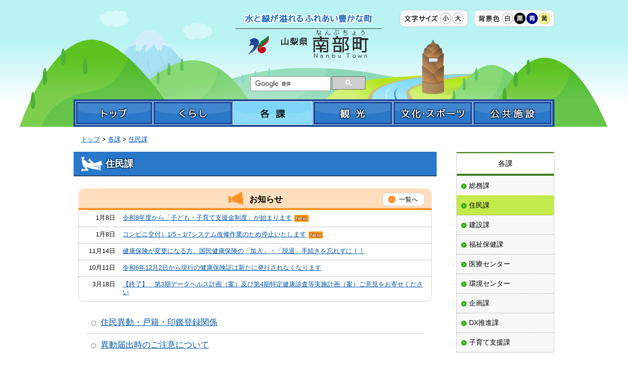

--- FILE ---
content_type: text/html
request_url: https://www.town.nanbu.yamanashi.jp/kakuka/juumin/index.html
body_size: 18932
content:
<?xml version="1.0" encoding="UTF-8"?>
<!DOCTYPE html PUBLIC "-//W3C//DTD XHTML 1.0 Transitional//EN" "http://www.w3.org/TR/xhtml1/DTD/xhtml1-transitional.dtd">
<html xmlns="http://www.w3.org/1999/xhtml" xml:lang="ja" lang="ja">
<head>
<meta http-equiv="Content-Type" content="text/html; charset=UTF-8" />
<meta http-equiv="Content-Style-Type" content="text/css" />
<meta http-equiv="Content-Script-Type" content="text/javascript" />
<title>住民課｜各課｜山梨県南部町ホームページ</title>
<meta name="description" content="～水と緑が溢れるふれあい豊かな町～　山梨県南部町の公式ホームページです。" />
<meta name="keywords" content="南部町、南部、なんぶ、山梨、お茶、たけのこ、火祭り、渓流、道の駅、あじさい" />
<meta name="copyright" content="南部町役場" />
<meta name="author" content="山梨県南部町役場" />
<link rel="stylesheet" type="text/css" href="/css/block.css" media="screen" />
<link rel="stylesheet" type="text/css" href="/css/base.css" media="screen" />
<link rel="stylesheet" type="text/css" href="/css/content.css" media="screen" />
<!-- WCVPASTE!html!../../parts-head.html --><link rel="stylesheet" type="text/css" href="/css/bg_w.css" media="screen" id="bgcolor" />
<link rel="stylesheet" type="text/css" href="/css/print.css" media="print" />
<link rel="alternate stylesheet" type="text/css" href="/css/bg_bk.css" title="背景色－黒" media="screen" />
<link rel="alternate stylesheet" type="text/css" href="/css/bg_bl.css" title="背景色－青" media="screen" />
<link rel="alternate stylesheet" type="text/css" href="/css/bg_yl.css" title="背景色－黄色" media="screen" />
<link rel="shortcut icon" href="/images/base/favicon.ico" />
<script type="text/javascript" src="/js/jquery.js"></script>
<script type="text/javascript" src="/js/jquery.cookie.js"></script>
<script type="text/javascript" src="/js/base.js"></script>
<meta name="viewport" content="width=device-width, user-scalable=yes" />
<meta name="format-detection" content="telephone=no" />
<!-- Google tag (gtag.js) -->
<script async src="https://www.googletagmanager.com/gtag/js?id=G-CKVGT50FX5"></script>
<script>
  window.dataLayer = window.dataLayer || [];
  function gtag(){dataLayer.push(arguments);}
  gtag('js', new Date());

  gtag('config', 'G-CKVGT50FX5');
</script><!-- /WCVPASTE -->
<script type="text/javascript" src="../js/category.js"></script>
</head>
<body>
<!-- WCVPASTE!html!../../parts-header.html --><!-- ヘッダーここから -->
<!--<msearch>-->
<script type="text/javascript" src="/js/smartphone.js"></script>
<script type="text/javascript" src="/js/spconfig.js"></script>
<div id="header">
<div id="header-inner">
<div id="header-belt">
<p id="header-skipnavi"><a href="#content">本文へ移動</a></p>
<noscript><p id="header-noscript">文字サイズ・背景色の変更、サイト内検索が利用できます。Javascriptを有効にしてください。</p></noscript>
<h1 id="header-logo"><!-- WCVIMAGE!limit318 --><a href="../../top.html"><img src="../../images/header/header-logo202008_0.png" alt="水と緑が溢れるふれあい豊かな町　山梨県南部町(なんぶちょう)" width="318" height="100" /></a></h1>
<dl id="header-bgcolor">
<dt><img src="../../images/base/header-bgcolor_title.gif" alt="背景色" width="43" height="23" /></dt>
<dd id="bg_wh"><img src="../../images/base/header-bgcolor_wh.gif" alt="白" width="23" height="23" title="背景色を白に変更する" /></dd>
<dd id="bg_bk"><img src="../../images/base/header-bgcolor_bk.gif" alt="黒" width="23" height="23" title="背景色を黒に変更する" /></dd>
<dd id="bg_bl"><img src="../../images/base/header-bgcolor_bl.gif" alt="青" width="23" height="23" title="背景色を青に変更する" /></dd>
<dd id="bg_yl"><img src="../../images/base/header-bgcolor_yl.gif" alt="黄" width="23" height="23" title="背景色を黄色に変更する" /></dd>
</dl>
<dl id="header-fontsize">
<dt><img src="../../images/base/header-fontsize_title.gif" alt="文字サイズ" width="68" height="23" /></dt>
<dd><img src="../../images/base/header-fontsize_small.gif" alt="小さく" width="23" height="23" title="文字サイズを小さくする" /></dd>
<dd><img src="../../images/base/header-fontsize_large.gif" alt="大さく" width="23" height="23" title="文字サイズを大きくする" /></dd>
</dl>
<div id="header-search">
<script>
  (function() {
    var cx = '012415744124528689175:-vf69zcej94';
    var gcse = document.createElement('script');
    gcse.type = 'text/javascript';
    gcse.async = true;
    gcse.src = 'https://cse.google.com/cse.js?cx=' + cx;
    var s = document.getElementsByTagName('script')[0];
    s.parentNode.insertBefore(gcse, s);
  })();
</script>
<gcse:searchbox-only></gcse:searchbox-only>
</div>
</div>
<ul id="globalnavi">
<li id="globalnavi-top"><!-- WCVIMAGE!limit158 --><a href="../../index.html"><img src="../../images/gmenu/globalnavi-top.png" alt="行政トップ" width="158" height="50" /></a></li>
<li id="globalnavi-kurashi"><!-- WCVIMAGE!limit163 --><a href="../../kurashi/index.html"><img src="../../images/gmenu/globalnavi-kurashi.png" alt="くらし" width="163" height="50" /></a></li>
<li id="globalnavi-kakuka"><!-- WCVIMAGE!limit163 --><a href="../index.html"><img src="../../images/gmenu/globalnavi-kakuka.png" alt="各課" width="163" height="50" /></a></li>
<li id="globalnavi-kankou"><!-- WCVIMAGE!limit164 --><a href="../../kankou/index.html"><img src="../../images/gmenu/globalnavi-kankou.png" alt="観光" width="163" height="50" /></a></li>
<li id="globalnavi-bunka"><!-- WCVIMAGE!limit163 --><a href="../../bunka_sports/index.html"><img src="../../images/gmenu/globalnavi-bunka.png" alt="文化・スポーツ" width="163" height="50" /></a></li>
<li id="globalnavi-shisetsu"><!-- WCVIMAGE!limit163 --><a href="../../shisetsu/index.html"><img src="../../images/gmenu/globalnavi-shisetsu.png" alt="公共施設" width="163" height="50" /></a></li>
</ul>
</div>
</div>

<!-- スマートフォン用ここから -->
<p id="sp_menu_btn"><a href="javascript:void(0);">MENU</a></p>
<div id="sp_navi_wrap">
<p id="top_close"><a class="close" href="javascript:void(0);">閉じる</a></p>
<div id="sp_navi">
<ul>
<!-- WCVTABLE!rows/list.rows -->
<!-- WCVROW!リスト!0001 -->
<li><!-- WCVTEXT --><a href="../../top.html">トップ</a><!-- /WCVTEXT --></li>
<!-- /WCVROW -->
<!-- WCVROW!リスト!0002 -->
<li><!-- WCVTEXT --><a href="../../index.html">行政</a><!-- /WCVTEXT --></li>
<!-- /WCVROW -->
<!-- WCVROW!リスト!0003 -->
<li><!-- WCVTEXT --><a href="../../kurashi/index.html">くらし</a><!-- /WCVTEXT --></li>
<!-- /WCVROW -->
<!-- WCVROW!リスト!0004 -->
<li><!-- WCVTEXT --><a href="../index.html">各課</a><!-- /WCVTEXT --></li>
<!-- /WCVROW -->

<!-- WCVROW!リスト!0006 -->
<li><!-- WCVTEXT --><a href="../../bunka_sports/index.html">文化・スポーツ</a><!-- /WCVTEXT --></li>
<!-- /WCVROW -->
<!-- WCVROW!リスト!0007 -->
<li><!-- WCVTEXT --><a href="../../shisetsu/index.html">公共施設</a><!-- /WCVTEXT --></li>
<!-- /WCVROW -->
<!-- WCVROW!リスト!0005 -->
<li><!-- WCVTEXT --><a href="../../kankou/index.html">観光</a><!-- /WCVTEXT --></li>
<!-- /WCVROW --><!-- /WCVTABLE -->
</ul>

<ul id="sp_navi_sub">
<!-- WCVTABLE!rows/list.rows -->
<!-- WCVROW!リスト!0008 -->
<li><!-- WCVTEXT --><a href="../../website/access.html">南部町へのアクセス</a><!-- /WCVTEXT --></li>
<!-- /WCVROW -->
<!-- WCVROW!リスト!0009 -->
<li><!-- WCVTEXT --><a href="../../contact/index.html">お問い合わせ</a><!-- /WCVTEXT --></li>
<!-- /WCVROW -->
<!-- /WCVTABLE --></ul>

<p id="bottom_close"><a class="close" href="javascript:void(0);">閉じる</a></p>
</div>
</div>
<!-- /スマートフォン用ここまで -->

<!--</msearch>-->
<!-- ヘッダーここまで --><!-- /WCVPASTE -->

<hr class="hide" />

<!-- コンテンツここから -->
<div id="container">
<p id="crumb"><!--<msearch>--><!-- WCVCRUMBS!&gt;!pc --><a href="../../index.html">トップ</a> &gt; <a href="../">各課</a> &gt; <a href="./">住民課</a><!-- /WCVCRUMBS --><!--</msearch>--></p>
<div id="content">
<h1><!-- WCVTITLE -->住民課<!-- /WCVTITLE --></h1>

<div class="oshirasearea">
<h2><!-- WCVTEXT -->お知らせ<!-- /WCVTEXT --></h2>
<p class="oshirasearea-list"><a href="news/index.html" title="お知らせの一覧へ">一覧へ</a></p>
<dl>
<!-- WCVLINK!news-under-kakuka!Day0Row5!../../rows/index.rows#news-under -->
<!-- WCVNUM!kakuka/juumin/news/2026-0107-1754-1.html!1767828935 -->
<dt>1月8日</dt>
<dd><a href="news/2026-0107-1754-1.html">令和8年度から「子ども・子育て支援金制度」が始まります</a><img src="../../images/base/new.gif" alt="NEW" /></dd>

<!-- /WCVNUM -->
<!-- WCVNUM!kakuka/juumin/news/2025-1121-0934-1.html!1767798001 -->
<dt>1月8日</dt>
<dd><a href="news/2025-1121-0934-1.html">コンビニ交付）1/5～1/7システム改修作業のため停止いたします</a><img src="../../images/base/new.gif" alt="NEW" /></dd>

<!-- /WCVNUM -->
<!-- WCVNUM!kakuka/juumin/news/2024-1114-1050-1.html!1731550080 -->
<dt>11月14日</dt>
<dd><a href="news/2024-1114-1050-1.html">健康保険が変更になる方、国民健康保険の「加入」・「脱退」手続きを忘れずに！！</a></dd>

<!-- /WCVNUM -->
<!-- WCVNUM!kakuka/juumin/news/2024-1011-1454-1.html!1728626580 -->
<dt>10月11日</dt>
<dd><a href="news/2024-1011-1454-1.html">令和6年1­2月2日か­ら現行の健康保険証は新たに発行されなくなります</a></dd>

<!-- /WCVNUM -->
<!-- WCVNUM!kakuka/juumin/news/2024-0308-1731-1.html!1710687600 -->
<dt>3月18日</dt>
<dd><a href="news/2024-0308-1731-1.html">【終了】　第3期データヘルス計画（案）及び第4期特定健康診査等実施計画（案）ご意見をお寄せください</a></dd>

<!-- /WCVNUM -->
<!-- /WCVLINK -->
</dl>
</div>

<!-- WCVTABLE!../../rows/import.rows -->
<!-- WCVROW!編集!0010 -->
<!-- wcvx_area_editor!0 --><ul class="indexlist">
	<li><a href="todokede.html">住民異動・戸籍・印鑑登録関係</a></li>
	<li><a href="idoutodokede.html">異動届出時のご注意について</a></li>
	<li><a href="juuki-henkou.html">外国人住民に係る住民基本台帳制度等について(平成24年7月9日から)</a></li>
	<li><a href="koseki-koikikofu.html">戸籍謄本等&shy;の広域交付&shy;について</a></li>
	<li><a href="MyNumber-SyoumeiKoushin.html">マイナンバーカードについて</a><br />
	・<a href="mynumber_kyuseiheiki.html">マイナンバーカード等の旧姓(旧氏)併記について</a></li>
	<li><a href="kokuminnenkin.html">国民年金</a><br />
	・<a href="nenkin-tetsuduki.html">こんな時には届出が必要です(国民年金)</a><br />
	・<a href="nenkinkanyuu.html">国民年金への加入が必要な方</a><br />
	・<a href="hokenryou-osamekata.html">国民年金「保険料」の納め方</a><br />
	・<a href="hokenryou-menjo.html">国民年金「保険料」の免除制度</a><br />
	・<a href="nenkin-seikyuu.html">年金請求手続きについて(国民年金)</a><br />
	・<a href="roureikisonenkin.html">老齢基礎年金(国民年金)</a><br />
	・<a href="kuriagekurisage.html">繰り上げ支給と繰り下げ支給(国民年金)</a></li>
	<li><a href="nenkin.html">障害基礎年金・遺族基礎年金</a></li>
	<li><a href="../../kurashi/kokuminkenkouhoken/index.html">国民健康保険</a></li>
	<li><a href="hoken-nenkin.html">国民健康保険、国民年金の手続きについて</a></li>
	<li><a href="../../kurashi/kokuminkenkouhoken/koukikoureisyairyou/index.html">後期高齢者医療制度</a></li>
	<li><a href="iwaikin.html">結婚祝金・出産祝金・100歳祝金</a></li>
	<li><a href="passport.html">パスポートのダウンロード申請書による申請案内</a></li>
</ul>
<!-- /wcvx_area_editor -->
<!-- /WCVROW -->
<!-- /WCVTABLE -->

</div>

<hr class="hide" />

<!-- WCVPASTE!html!../parts-sidenavi.html --><!-- サイドナビここから -->
<!--<msearch>-->
<div id="side">
<div id="sidenavi-wrap">
<ul id="sidenavi">
<!-- WCVPARAM!stay_class!stay -->
<!-- WCVTABLE!../rows/side/sidenavi.rows -->
<!-- WCVROW!サイドナビ(2階層目)!14648625720 -->
<li><!-- WCVTEXT --><a  href="../index.html">各課</a><!-- /WCVTEXT -->
<ul>
<!-- WCVTABLE!../rows/side/sidenavi-list1.rows -->
<!-- WCVROW!サイドナビ(2階層目追加)!14648626090 -->
<li><!-- WCVTEXT --><a href="../soumu/index.html" >総務課</a><!-- /WCVTEXT --></li>
<!-- /WCVROW -->
<!-- WCVROW!サイドナビ(2階層目追加)!14648626091 -->
<li><!-- WCVTEXT --><a href="index.html" class="stay">住民課</a><!-- /WCVTEXT --></li>
<!-- /WCVROW -->
<!-- WCVROW!サイドナビ(2階層目追加)!14648626092 -->
<li><!-- WCVTEXT --><a href="../kensetsu/index.html" >建設課</a><!-- /WCVTEXT --></li>
<!-- /WCVROW -->
<!-- WCVROW!サイドナビ(2階層目追加)!14648626093 -->
<li><!-- WCVTEXT --><a href="../fukushihoken/index.html" >福祉保健課</a><!-- /WCVTEXT --></li>
<!-- /WCVROW -->
<!-- WCVROW!サイドナビ(2階層目追加)!14648626094 -->
<li><!-- WCVTEXT --><a href="../iryoucenter/index.html" >医療センター</a><!-- /WCVTEXT --></li>
<!-- /WCVROW -->
<!-- WCVROW!サイドナビ(2階層目追加)!14648626095 -->
<li><!-- WCVTEXT --><a href="../kankyoucenter/index.html" >環境センター</a><!-- /WCVTEXT --></li>
<!-- /WCVROW -->
<!-- WCVROW!サイドナビ(2階層目追加)!14648626096 -->
<li><!-- WCVTEXT --><a href="../kikaku/index.html" >企画課</a><!-- /WCVTEXT --></li>
<!-- /WCVROW -->
<!-- WCVROW!サイドナビ(2階層目追加)!17117170470 -->
<li><!-- WCVTEXT --><a  href="../team-DX/index.html">DX推進課</a><!-- /WCVTEXT --></li>
<!-- /WCVROW -->
<!-- WCVROW!サイドナビ(2階層目追加)!0001 -->
<li><!-- WCVTEXT --><a href="../kosodateshien/index.html" >子育て支援課</a><!-- /WCVTEXT --></li>
<!-- /WCVROW -->
<!-- WCVROW!サイドナビ(2階層目追加)!0002 -->
<li><!-- WCVTEXT --><a href="../koutsuubousai/index.html" >交通防災課</a><!-- /WCVTEXT --></li>
<!-- /WCVROW -->
<!-- WCVROW!サイドナビ(2階層目追加)!0003 -->
<li><!-- WCVTEXT --><a href="../kyouiku/index.html" >学校教育課</a><!-- /WCVTEXT --></li>
<!-- /WCVROW -->
<!-- WCVROW!サイドナビ(2階層目追加)!14648626030 -->
<li><!-- WCVTEXT --><a href="../sangyoushinkou/index.html" >産業振興課</a><!-- /WCVTEXT --></li>
<!-- /WCVROW -->
<!-- WCVROW!サイドナビ(2階層目追加)!14648626031 -->
<li><!-- WCVTEXT --><a href="../suidou/index.html" >水道環境課</a><!-- /WCVTEXT --></li>
<!-- /WCVROW -->
<!-- WCVROW!サイドナビ(2階層目追加)!14648626032 -->
<li><!-- WCVTEXT --><a href="../syougai/index.html" >生涯学習課</a><!-- /WCVTEXT --></li>
<!-- /WCVROW -->
<!-- WCVROW!サイドナビ(2階層目追加)!14648626033 -->
<li><!-- WCVTEXT --><a href="../zaisei/index.html" >財政課</a><!-- /WCVTEXT --></li>
<!-- /WCVROW -->
<!-- WCVROW!サイドナビ(2階層目追加)!14648626034 -->
<li><!-- WCVTEXT --><a href="../zeimu/index.html" >税務課</a><!-- /WCVTEXT --></li>
<!-- /WCVROW -->
<!-- WCVROW!サイドナビ(2階層目追加)!14648626035 -->
<li><!-- WCVTEXT --><a href="../syakaihukushi/index.html" >社会福祉協議会</a><!-- /WCVTEXT --></li>
<!-- /WCVROW -->
<!-- WCVROW!サイドナビ(2階層目追加)!14648626036 -->
<li><!-- WCVTEXT --><a href="../senkyo/index.html" >選挙管理委員会</a><!-- /WCVTEXT --></li>
<!-- /WCVROW -->
<!-- WCVROW!サイドナビ(2階層目追加)!14648626037 -->
<li><!-- WCVTEXT --><a href="../gikai/index.html" >議会事務局</a><!-- /WCVTEXT --></li>
<!-- /WCVROW -->
<!-- WCVROW!サイドナビ(2階層目追加)!14648626038 -->
<li><!-- WCVTEXT --><a href="../suitou/index.html" >出納室</a><!-- /WCVTEXT --></li>
<!-- /WCVROW -->
<!-- WCVROW!サイドナビ(2階層目追加)!16578733370 -->
<li><!-- WCVTEXT --><a  href="../sportscenter_kakuka/index.html">スポーツセンター</a><!-- /WCVTEXT --></li>
<!-- /WCVROW -->
<!-- WCVROW!サイドナビ(2階層目追加)!16824917750 -->
<li><!-- WCVTEXT --><a  href="../tosyo_kakuka/index.html">南部町立図書館</a><!-- /WCVTEXT --></li>
<!-- /WCVROW -->
<!-- WCVROW!サイドナビ(2階層目追加)!16824917751 -->
<li><!-- WCVTEXT --><a  href="../arkadia-museum/index.html">南部町立美術館</a><!-- /WCVTEXT --></li>
<!-- /WCVROW -->
<!-- /WCVTABLE -->
</ul>
</li>
<!-- /WCVROW -->
<!-- /WCVTABLE --></ul>
</div>

<!-- WCVTABLE!../rows/side/side-banner.rows -->
<!-- /WCVTABLE --></div>
<!--</msearch>-->
<!-- サイドナビここまで --><!-- /WCVPASTE -->

</div>
<!-- コンテンツここまで -->

<hr class="hide" />

<!-- WCVPASTE!html!../../parts-footer.html --><!-- フッターここから -->
<!--<msearch>-->

<!-- スマートフォン表示切替ここから -->
<div id="modeswitch" style="display:none;">
<dl>
<dt>表示：</dt>
<dt><a id="modeswitch1" href="#header">スマートフォン</a></dt>
<dt><a id="modeswitch2" href="#header">PC</a></dt>
</dl>
</div>
<!-- /スマートフォン表示切替ここまで -->

<div id="footer">
<p id="footer-btt"><a href="#header"><img src="../../images/base/footer-btt.png" alt="ページの先頭へ" width="200" height="43" /></a></p>
<div id="footer-belt">
<div id="footer-belt-inner">
<address><!-- WCVTEXT -->南部町役場<br />
〒409-2192　山梨県南巨摩郡南部町福士28505番地2<br />
TEL：<span class="tel">0556-66-2111</span>(代表)<br />
FAX：0556-66-2190<!-- /WCVTEXT --></address>
<ul id="footer-navi">
<!-- WCVTABLE!rows/list.rows -->

<!-- WCVROW!リスト!0012 -->
<li><!-- WCVTEXT --><a href="../../website/access.html">南部町へのアクセス</a><!-- /WCVTEXT --></li>
<!-- /WCVROW -->
<!-- WCVROW!リスト!16112037610 -->
<li><!-- WCVTEXT --><a href="../../website/about-site.html">このサイトについて</a><!-- /WCVTEXT --></li>
<!-- /WCVROW -->
<!-- WCVROW!リスト!14691547040 -->
<li><!-- WCVTEXT --><a href="../../website/link.html">関連リンク</a><!-- /WCVTEXT --></li>
<!-- /WCVROW -->
<!-- WCVROW!リスト!15320741580 -->









<li><!-- WCVTEXT --><a href="../../contact/index.html">お問い合わせ</a><!-- /WCVTEXT --></li>









<!-- /WCVROW -->
<!-- /WCVTABLE --></ul>
</div>
</div>
<p id="footer-copyright"><!-- WCVTEXT -->Copyright &copy; 2016 山梨県南部町 All Rights Reserved.<!-- /WCVTEXT --></p>
</div>
<!--</msearch>-->
<!-- フッターここまで --><!-- /WCVPASTE -->
</body>
</html>

--- FILE ---
content_type: text/css
request_url: https://www.town.nanbu.yamanashi.jp/css/block.css
body_size: 9647
content:
@charset "UTF-8";

/* ------------------------------------------------------
 ブロック定義ファイル用 block.css

  目　次
	 1.位置
	 2.テーブル※基本のスタイルは base.css で設定
	 3.画像
	 4.フォントカラー
	 5.目次用リスト
	 6.左右２つ並び用ボックス
	 7.サイトマップ
	 8.フォームページ
	 9.サイト内検索結果
	10.地図・動画
	11.Adobeダウンロード案内自動挿入エリア
	12.目次アンカーリンク用横並びリスト
------------------------------------------------------ */
/* -------- 1.位置 -------- */
/*左寄せ*/
#content .wcvleft {
	text-align: left;
}
/*右寄せ*/
#content .wcvright {
	text-align: right;
}
/*中央揃え*/
#content .wcvcenter {
	text-align: center;
}

/* -------- 2.テーブル -------- */
#content .table-box {
	margin: 0 15px 30px;
}
/* base.css のhiddenを解除 */
#wcv_sys_edit_pageeditarea #container, #container-noside {
	overflow: visible;
}
/*左寄せ・テーブル用*/
#content div.wcvleft table {
	margin: 15px 0;
}
/*右寄せ・テーブル用*/
#content div.wcvright table {
	margin: 15px 0 15px auto;
}
/*中央寄せ・テーブル用*/
#content div.wcvcenter table {
	margin: 15px auto;
}
#content table.table_green {
	border: 2px solid #269426;
}
#content table.table_green th {
	color: #FFFFFF;
	border: 1px solid #003300;
	background-color: #269426;
}
#content table.table_green td {
	border: solid 1px #269426;
}

#content table.table_wood {
	border: 2px solid #7F5048;
}
#content table.table_wood th {
	color: #FFFFFF;
	border: 1px solid #330000;
	background-color: #7F5048;
}
#content table.table_wood td {
	border: solid 1px #7F5048;
}

#content table.table_brick {
	border: 2px solid #B83030;
}
#content table.table_brick th {
	color: #FFFFFF;
	border: 1px solid #800000;
	background-color: #B83030;
}
#content table.table_brick td {
	border: solid 1px #B83030;
}

#content table.table_navy {
	border: 2px solid #2B537E;
}
#content table.table_navy th {
	color: #FFFFFF;
	border: 1px solid #000080;
	background-color: #2B537E;
}
#content table.table_navy td {
	border: solid 1px #2B537E;
}

#content table.table_orange {
	border: 2px solid #F25700;
}
#content table.table_orange th {
	color: #FFFFFF;
	border: 1px solid #FF3300;
	background-color: #F25700;
}
#content table.table_orange td {
	border: solid 1px #FF3300;
}

#content table.table_none {
	border-width: 0;
}
#content table.table_none th {
	border-width: 0;
}
#content table.table_none td {
	border-width: 0;
}

#content table.table1 {
	border: 1px solid #666;
}
#content table.table1 th {
	border: 1px solid #999;
	background-color: #CCC;
}
#content table.table1 td {
	border: 1px solid #999;
}

#content table.table2 {
	border: 1px solid #000;
}
#content table.table2 th {
	color: #FFF;
	border: 1px solid #000;
	background-color: #000;
}
#content table.table2 td {
	border: 1px solid #000;
}

#content table.table3 {
	border-width: 0;
	border-collapse: separate;
	border-spacing: 5px;
}
#content table.table3 th {
	border-width: 0;
	background-color: #CCC;
}
#content table.table3 td {
	border-width: 0;
}

#content table th p,
#content table td p {
	margin: 0;
}

/* -------- 3.画像 -------- */
#content img {
	margin-right: 5px;
	margin-left: 5px;
}
#content p img {
	vertical-align: middle;
}
#content ul li img {
	vertical-align: middle;
}
#content ol li img {
	vertical-align: middle;
}

/*画像と回り込み文字用ボックス*/
#content .wcv-floatbox-left,
#content .wcv-floatbox-right {
	margin: 0 0 20px;
}
#content .wcv-floatbox-left p,
#content .wcv-floatbox-right p {
	margin-top: 10px;
}
#content .wcv-floatbox-left ul,
#content .wcv-floatbox-left ol,
#content .wcv-floatbox-right ul,
#content .wcv-floatbox-right ol {
	margin-top: 15px;
}

/*左寄せ画像と回り込み文字で使用*/
#content .wcvimg-floatleft {
	float: left;
	margin-right: 15px;
	margin-left: 15px;
	margin-bottom: 10px;
}
#content div.wcv-floatbox-left ul li{
	background-image: none;
	list-style: url("../images/base/li_bg.png") disc inside;
}
#content div.wcv-floatbox-left ol li {
	list-style-position: inside;
}

/*右寄せ画像と回り込み文字で使用*/
#content .wcvimg-floatright {
	float: right;
	margin-right: 15px;
	margin-left: 15px;
	margin-bottom: 10px;
}
/*キャプション付き画像用ボックス*/
#content div.wcv-imgbox {
	text-align: center;
	margin: 0 15px 20px;
}
#content div.wcv-imgbox img {
	margin-right: 0;
	margin-left: 0;
}
/*画像の下に表示させる文字*/
#content p.wcv-imgcap {
	margin: 5px 0 0;
	font-size: 90%;
}
/*２つ並び：左*/
#content div.wcv-inner2-l {
	width: 49.3%;
	float: left;
	margin-right: 1.4%;
}
/*２つ並び：右*/
#content div.wcv-inner2-r {
	width: 49.3%;
	float: right;
}
/*３つ並び：左・中*/
#content div.wcv-inner3 {
	width: 32.4%;
	float: left;
	margin-right: 1.3%;
}
/*３つ並び：右*/
#content div.wcv-inner3-r {
	width: 32.4%;
	float: left;
}
/*４つ並び：左・中*/
#content div.wcv-inner4 {
	width: 23.9%;
	float: left;
	margin-right: 1.4%;
}
/*４つ並び：右*/
#content div.wcv-inner4-r {
	width: 23.9%;
	float: left;
}
/*回り込み解除・フロートクリア*/
#content .clearfix { /zoom : 1; }
#content .clearfix:after {
	content: ""; 
	display: block; 
	clear: both;
}

/* -------- 4.フォントカラー -------- */
.text_black {
	color: #333;
}
.text_red {
	color: #C60000;
}
.text_blue {
	color: #00c;
}
.text_green {
	color: #060;
}

/* -------- 5.目次リスト -------- */
ul.indexlist {
	clear: both;
	font-size: 130%;
	margin: 0 25px 30px;
	overflow: hidden;
}
ul.indexlist li {
	background: rgba(0, 0, 0, 0) url("../images/base/indexlist_li_bg.gif") no-repeat scroll 5px 14px;
	display: block;
	border-bottom: 1px dotted #999;
	padding: 12px 0 12px 30px;
}

/* -------- 6.左右２つ並び用ボックス -------- */
#content .wcv-box {
	margin-bottom: 30px;
}
#content .wcvbox-inner {
	float: left;
	width: 50%;
}
#content .wcv-box .wcvbox-inner *:first-child {
	margin-top: 0;
}
#content .wcv-box .wcvbox-inner *:last-child {
	margin-bottom: 0;
}
#content .wcvbox-inner h2,
#content .wcvbox-inner h3,
#content .wcvbox-inner h4 {
	margin-right: 7px;
	margin-left: 7px;
}

/* --------7.サイトマップ -------- */
#content #sitemap ul {
	margin: 15px 0 15px 20px;
	line-height: 1.4;
}
#content #sitemap ul li.sitemap-dir {
	background: url(../images/base/sitemap-dir.gif) no-repeat 0 2px;
	padding-left: 20px;
}
#content #sitemap ul li.sitemap-dir ul {
	margin: 8px 5px 8px 8px;
}
#content #sitemap ul li.sitemap-file ul {
	margin: 5px 5px 8px 5px;
}
#content #sitemap li.sitemap-file {
	background: url(../images/base/sitemap-file.gif) no-repeat 0 2px;
	min-height: 16px;
	padding-left: 20px;
}
#content #sitemap p {
	background: url(../images/base/sitemap-file.gif) no-repeat 0 2px;
	margin: 15px 8px;
	min-height: 16px;
	padding-left: 20px;
}

/* -------- 8.フォームページ -------- */
#container-noside #content table.form,
#container-noside #content table.form_confirm {
	margin-bottom: 20px;
}
#container-noside table.form th {
	text-align: left;
}
#container-noside table.form p {
	margin: 0;
}
#container-noside table.form p input {
	vertical-align: middle;
}
#container-noside table.form p label {
	padding: 0 5px;
}
#submit_btn button {
	background: transparent;
	border: none;
	cursor: pointer;
}
#container-noside p.close_btn {
	text-align: center;
	margin: 30px 15px;
}

/* -------- 9.サイト内検索結果 -------- */
#content #result a:link,
#content #result a:link b,
#content #result .gsc-cursor-page {
	color: #5A5A5A;
}
#content #result a:visited,
#content #result a:visited b {
	color: #000;
}
#content #result a:hover,
#content #result a:active,
#content #result a:focus,
#content #result a:hover b,
#content #result a:active b,
#content #result a:focus b,
#content #result .gsc-cursor-page:hover,
#content #result .gsc-cursor-page:active,
#content #result .gsc-cursor-page:focus {
	color: #006FB9;
}
#content #result table,
#content #result table td {
	border-width: 0;
	margin: 0;
	padding: 0 8px;
}
#content #result .gsc-above-wrapper-area {
	border-bottom: none;
}
#content #result .gsc-control-cse {
	background-color: transparent;
	border: none;
}
#content #result .gcsc-branding {
	float: right;
}
#content #result .gsc-result {
	border: none;
	background-color: transparent;
}
#content #result .gs-snippet {
	color: #333;
}
#content #result .gsc-cursor {
	display: block;
	text-align: center;
	font-size: 120%;
}
#content #result .gsc-cursor-page {
	background-color: transparent;
}

/* -------- 10.地図・動画 -------- */
#content div.map,
#content div.movie {
	margin-bottom: 30px;
}

/* -------- 11.Adobeダウンロード案内自動挿入エリア -------- */
#content div.adobe-linkarea {
	margin: 20px 0;
}

/* -------- 12.目次アンカーリンク用横並びリスト -------- */
ul.listmenu {
	border: 1px dotted #ccc;
	margin: 10px 0 20px;
	overflow: hidden;
	padding: 5px;
}
ul.listmenu li {
	background: rgba(0, 0, 0, 0) none repeat scroll 0 0;
	border-right: 1px solid #aaa;
	float: left;
	margin: 5px 0;
	padding: 0 10px;
}
ul.listmenu li:last-child {
    border: medium none;
}


--- FILE ---
content_type: text/css
request_url: https://www.town.nanbu.yamanashi.jp/css/base.css
body_size: 15809
content:
@charset "UTF-8";

/* =========================================================================
　base.css （全ページ共通の設定）

　目　次

　1.リセット
　2.body
　3.各要素
　4.ヘッダー
　5.コンテナ（コンテンツ＋サイド）
　6.コンテンツ
　7.サイド
　8.フッター
 9.CMSKIT編集画面
========================================================================= */

/* -------------------------------------------------------------------------
 1.リセット
------------------------------------------------------------------------- */
html,body,div,
blockquote,pre,
dl,dt,dd,
form,input,textarea,select,option,optgroup,button,label,fieldset,legend {
	font-size: 100%;
	margin: 0;
	padding: 0;
}
img {
	border: 0;
	vertical-align: bottom;
}

/* -------------------------------------------------------------------------
 2.body
------------------------------------------------------------------------- */
body {
	min-width: 980px;
	color: #000;
	font-size: 80%;
	font-family: Verdana, Arial, sans-serif;
	background: #FFF;
	line-height: 1.2;
}

/* テキストリンクの設定
---------------------------------------------------------------------- */
a:link {
	color: #0054A8;
}
a:visited {
	color: #363636;
}
a:hover,
a:active,
a:focus {
	color: #F00;

}

/* th */
#content th a:link {
	color: #333;
}
#content th a:visited {
	color: #363636;
}
#content th a:focus,
#content th a:hover,
#content th a:active {
	color: #E00000;
}

/* 非表示の設定
---------------------------------------------------------------------- */
hr.hide {
	display: none;
}

/* -------------------------------------------------------------------------
 3.各要素
------------------------------------------------------------------------- */

/* h1
---------------------------------------------------------------------- */
h1 {
	color: #FFF;
	font-size: 150%;
	font-weight: bold;
	margin: 0 0 25px;
	padding: 14px 5px 14px 65px;
	background: #2A78CA url(../images/base/h1_bg.png) no-repeat 15px 10px;
	border-bottom: 1px solid #000;
	line-height: 1.1;
	text-shadow: 2px 2px 1px rgba(0,0,0,0.3),-2px 2px 1px rgba(0,0,0,0.3),2px -2px 1px rgba(0,0,0,0.3),-2px -2px 1px rgba(0,0,0,0.3);
}

/* h2
---------------------------------------------------------------------- */
h2 {
	clear: both;
	color: #FFF;
	font-size: 130%;
	font-weight: bold;
	margin: 20px 5px 10px;
	padding: 8px 5px 8px 32px;
	background: #2A78CA url(../images/base/h2_bg.png) no-repeat 12px 13px;
	border-bottom: 1px solid #000;
	line-height: 1.1;
	border-radius: 10px 0 0 10px;
	text-shadow: 2px 2px 1px rgba(0,0,0,0.3),-2px 2px 1px rgba(0,0,0,0.3),2px -2px 1px rgba(0,0,0,0.3),-2px -2px 1px rgba(0,0,0,0.3);
}

/* h3
---------------------------------------------------------------------- */
h3 {
	clear: both;
	font-size: 110%;
	font-weight: bold;
	margin: 15px 8px 10px;
	padding: 7px 5px 7px 10px;
	background: #ECECEC;
	border-bottom: 1px solid #666;
	border-left: 7px solid #2A78CA;
	line-height: 1.1;
}

/* h4
---------------------------------------------------------------------- */
h4 {
	clear: both;
	font-size: 100%;
	font-weight: bold;
	margin: 15px 10px 10px;
	padding: 5px 0 5px 7px;
	border-left: 5px solid #2A78CA;
	line-height: 1.1;
}

/* p
---------------------------------------------------------------------- */
p {
	font-size: 100%;
	margin: 0 15px 15px;
	padding: 0;
	line-height: 1.5;
}

/* ul,ol
---------------------------------------------------------------------- */
ul {
	font-size: 100%;
	margin: 10px 10px 20px 25px;
	padding: 0;
	line-height: 1.3;
	list-style: none;
}
ul li {
	margin: 0;
	padding: 0 0 10px 13px;
	background: url(../images/base/li_bg.png) no-repeat 0 5px;
}
ol {
	font-size: 100%;
	margin: 10px 10px 20px 50px;
	padding: 0;
	line-height: 1.3;
}
ol li {
	margin: 0 0 10px;
	padding: 0;
}
ol li ul li {
	padding: 0 0 0 13px;
}
ul li ol li {
	background: rgba(0, 0, 0, 0) none repeat scroll 0 0;
}

/* table
---------------------------------------------------------------------- */
#content table {
	clear: both;
	margin: 0 10px 20px;
	padding: 0;
	border-collapse: collapse;
	border: 1px solid #CCC;
	border-spacing: 0;
	empty-cells: show;
}
#content caption {
	font-size: 120%;
	text-align: center;
	padding: 10px;
	font-weight: bold;
}
#content th {
	font-size: 100%;
	font-weight: bold;
	padding: 10px 5px;
	background: #F4F4F4;
	border: 1px solid #CCC;
	text-align: center;
	vertical-align: middle;
	line-height: 1.1;
}
#content td {
	font-size: 100%;
	padding: 10px;
	border: 1px solid #CCC;
	text-align: left;
	vertical-align: middle;
	line-height: 1.3;
}

/* hr
---------------------------------------------------------------------- */
hr {
	height: 0;
	margin: 15px 5px;
	padding: 0 0 5px;
	border: none;
	border-bottom: 1px dotted #666;
}

/* blockquote
---------------------------------------------------------------------- */
blockquote {
	margin: 0 15px 15px 30px;
	padding: 15px;
	border:1px solid #999;
}
blockquote p {
	margin: 0;
}

/* -------------------------------------------------------------------------
 4.ヘッダー
------------------------------------------------------------------------- */
#header {
	background: #FFF url(../images/base/header_bg.png) repeat-x;
}
#header-inner {
	background: url(../images/base/header-inner_bg.png) no-repeat bottom center;
}
#header-belt {
	width: 980px;
	margin: 0 auto;
	padding: 20px 0 0;
	overflow: hidden;
}

/* ナビゲーションを飛ばす
---------------------------------------------------------------------- */
p#header-skipnavi {
	/* CSS適用環境では非表示 */
	width: 0;
	height: 0;
	position: absolute;
	overflow: hidden;
}

/* noscript
---------------------------------------------------------------------- */
p#header-noscript {
	margin: 0 0 20px;
	padding: 8px;
	background: #FFF;
	text-align: center;
}

/* ロゴ
---------------------------------------------------------------------- */
h1#header-logo {
	float: left;
	margin: 0 0 34px 320px;
	padding: 0;
	background: none;
	border: none;
}

/* 文字サイズ変更・背景色変更
---------------------------------------------------------------------- */
dl#header-fontsize,
dl#header-bgcolor {
	float: right;
	font-size: 90%;
	margin: 0 0 15px 12px;
	padding: 0 6px 0 0;
	background: #F8F8F8;
	border: 1px solid #D2D2D2;
	border-radius: 10px;
}

dl#header-fontsize dt,
dl#header-bgcolor dt {
	float: left;
	padding: 5px 5px 5px 8px;
}
dl#header-fontsize dd,
dl#header-bgcolor dd {
	float: left;
	padding: 5px 2px 5px 0;
	cursor: pointer;
}

/* Google検索
---------------------------------------------------------------------- */
#header-search {
	min-height: 33px;
	clear: both;
	float: left;
	margin: 0 0 13px 360px;
}
#header-search table.gsc-search-box {
	width: 235px;
}
#header-search td.gsc-input {
	padding: 2px 0 0;
}
#header-search .gsc-input-box {
	border: 1px solid #999;
}
#header-search td.gsc-search-button input {
	background: #4CB136;
}
#header-search td.gsc-search-button input:focus,
#header-search td.gsc-search-button input:hover,
#header-search td.gsc-search-button input:active {
	background: #F19315;
}
#header-search td.gsc-clear-button,
#header-search table.gsc-branding {
	display: none;
}

/* グローバルナビ
---------------------------------------------------------------------- */
ul#globalnavi {
	clear: both;
	width: 974px;
	margin: 0 auto;
	padding: 3px;
	background: #1F4394 url(../images/gmenu/globalnavi_bg.gif) no-repeat 3px 3px;
	overflow: hidden;
}
ul#globalnavi li {
	float: left;
	padding: 0;
	background: none;
}

/* スマートフォン用
---------------------------------------------------------------------- */
p#sp_menu_btn,#sp_navi_wrap {
	display: none;
}
#sp_top {
	display: none;
}
#modeswitch {
    background: #6d6d6d none repeat scroll 0 0;
    border-radius: 6px;
    clear: both;
    color: #fff;
    font-size: 130%;
    margin: 20px 10px 15px;
    padding: 10px 0;
    text-align: center;
}
#modeswitch dt {
    display: inline;
}
#modeswitch dt a#modeswitch1 {
    border-right: 1px solid #ccc;
    padding-right: 7px;
}
#modeswitch a:link, #modeswitch a:visited, #modeswitch a:focus {
    color: #fff;
    text-decoration: underline;
}

/* -------------------------------------------------------------------------
 5.コンテナ（コンテンツ＋サイド）
------------------------------------------------------------------------- */
/* トップページとサイドありの下層ページは　#container、
   サイドなしの下層ページは　#container-noside */

#container,
#container-noside {
	clear: both;
	width: 980px;
	margin: 0 auto;
	padding: 18px 0 25px;
	overflow: hidden;
}

/* -------------------------------------------------------------------------
 6.コンテンツ
------------------------------------------------------------------------- */
/* コンテンツ内の項目は、
   トップページは別ファイル top.css で設定
   下層ページは別ファイル content.css で設定 */

/* 下層ページ
---------------------------------------------------------------------- */

/* サイドあり */
#content {
	width: 740px;
	float: left;
}

/* サイドなし */
#container-noside #content {
	width: 950px;
	float: none;
	margin: 0 15px;
}

/* トップページ
---------------------------------------------------------------------- */
#top-content {
	width: 760px;
	float: left;
}
#top-content #content {
	width: 540px;
	float: right;
}
#top-leftcolumn {
	width: 200px;
	float: left;
}
#top-rightcolumn {
	width: 200px;
	float: right;
}

/* -------------------------------------------------------------------------
 7.サイド
------------------------------------------------------------------------- */
#side {
	width: 200px;
	float: right;
}

/* サイドナビ
---------------------------------------------------------------------- */
/* 第１階層 */
ul#sidenavi {
	font-size: 120%;
	margin: 0 0 20px;
	background: #F8F8F8;
	border: 1px solid #D2D2D2;
	line-height: 1.2;
	overflow: hidden;
}
ul#sidenavi li {
	float: left;
	padding: 0;
	background: none;
}
ul#sidenavi li a {
	width: 192px;
	display: block;
	color: #000;
	padding: 12px 3px;
	background: #FFF;
	border-top: 2px solid #3C7E15;
	border-bottom: 4px solid #3C7E15;
	text-decoration: none;
	text-align: center;
}
ul#sidenavi li a:visited {
	color: #363636;
	text-decoration: none;
}
ul#sidenavi li a:hover,
ul#sidenavi li a:active,
ul#sidenavi li a:focus,
ul#sidenavi li a.stay,
ul#sidenavi li a.stay:visited {
	color: #000;
	background-color: #C4EA4D;
	text-decoration: none;
}

/* 第２階層 */
ul#sidenavi ul {
	font-size: 90%;
	margin: 0;
	overflow: hidden;
}
ul#sidenavi ul li a {
	width: 168px;
	margin: 0 0 -1px;
	padding: 12px 5px 11px 25px;
	background: url(../images/base/sidenavi_li_li_bg.png) no-repeat 0 16px;
	border-top: none;
	border-bottom: 1px dotted #999;
	text-align: left;
}

/* 第３階層 */
ul#sidenavi ul ul {
	border-bottom: 1px dotted #999;
	margin-bottom: -1px;
}
ul#sidenavi ul ul li a {
	width: 163px;
	margin: 0;
	padding: 6px 5px 5px 30px;
	background: url(../images/base/sidenavi_li_li_li_bg.gif) no-repeat 0 12px;
	border-bottom: none;
}

/* サイドバナー
---------------------------------------------------------------------- */
#side p {
	margin: 0 0 10px;
}

/* -------------------------------------------------------------------------
 8.フッター
------------------------------------------------------------------------- */
#footer {
	clear: both;
	padding: 20px 0 0;
	background: #FFF;
}

/* 広告
---------------------------------------------------------------------- */
#footer-koukoku {
	width: 978px;
	margin: 0 auto 20px;
	padding: 20px 0;
	border: 1px solid #CCC;
	overflow: hidden;
	border-radius: 10px;
}
#footer-koukoku ul {
	margin: 0 20px;
}
#footer-koukoku li {
	width: 25%;
	float: left;
	padding: 0 0 20px;
	background: none;
	text-align: center;
}
#footer-koukoku p {
	clear: both;
	margin: 0;
	padding: 0 30px 0 0;
	text-align: right;
}

/* ページの先頭へ
---------------------------------------------------------------------- */
p#footer-btt {
	clear: both;
	width: 980px;
	margin: 0 auto;
}
p#footer-btt a {
	float: right;
	background: #7DD6F6;
}
p#footer-btt a:hover {
	background: #F19315;
}

/* アドレス
---------------------------------------------------------------------- */
#footer-belt {
	clear: both;
	padding: 25px 0 10px;
	background: #7DD6F6;
	overflow: hidden;
}
#footer-belt-inner {
	width: 980px;
	margin: 0 auto;
}
address {
	float: left;
	font-style: normal;
	padding: 0 0 15px 15px;
	line-height: 1.3;
}

/* フッターナビ
---------------------------------------------------------------------- */
ul#footer-navi {
	float: right;
	margin: 0;
	padding: 0 5px 10px 0;
	overflow: hidden;
}
ul#footer-navi li {
	float: left;
	margin: 0 0 5px;
	padding: 0;
	background: none;
	border-left: 1px solid #64ABC5;
}
#footer-navi li:first-child {
	border-left: none;
}
ul#footer-navi li a {
	display: block;
	color: #000;
	padding: 1px 12px;
	text-decoration: none;
}
ul#footer-navi li a:visited {
	color: #000;
	text-decoration: none;
}
ul#footer-navi li a:hover,
ul#footer-navi li a:active,
ul#footer-navi li a:focus {
	color: #000;
	text-decoration: underline;
}

/* コピーライト
---------------------------------------------------------------------- */
p#footer-copyright {
	clear: both;
	color: #FFF;
	margin: 0;
	padding: 20px 0;
	background: #2A78CA;
	line-height: 1.1;
	text-align: center;
}

/* -------------------------------------------------------------------------
 9.CMSKIT編集画面
------------------------------------------------------------------------- */
/* h1要素に影と下線をつけないようにする */
#wcv_sys_titlearea h1#wcv_sys_h1_admin_size_s {
	text-shadow: none;
	border-bottom: none;
}
/* ページ編集画面(影を消す) */
#wcv_sys_edit_pageeditarea h1 {
	text-shadow: none;
}
/* グローバルのwidthを少し大きくする */
#wcv_sys_edit_pageeditarea ul#globalnavi {
	width: 1000px;
}

/* ブロック編集画面 */
h1#wcv_sys_h1_edit {
	border-bottom: none;
	text-shadow: none;
}
h2#wcv_sys_edit_topbelt_title {
	border-bottom: none;
	border-radius: 0;
	line-height: unset;
	text-shadow: none;
}

/* 横並びリストブロック */
#wcv_sys_edit_pageeditarea ul.listmenu {
	border: 1px dotted #ccc;
	margin: 10px 0 20px;
	overflow: hidden;
	padding: 5px;
}
#wcv_sys_edit_pageeditarea ul.listmenu li {
	background: rgba(0, 0, 0, 0) none repeat scroll 0 0;
	border-right: 1px solid #666;
	float: left;
	margin: 5px 0;
	padding: 0 10px;
}

/* トップページのスマホ画像 */
#wcv_sys_edit_pageeditarea #sp_top {
	display: block;
	margin-bottom: 25px;
}



/*ここから追記*/

/*要素を中央によせる*/
div div.content_center{
	margin:0 auto;
}
.clear-element {
  clear: both;
}

/*フォーム送信完了画面*/
#form_end{
	font-size:30px;
	font-weight:bold;
}

/*フォーム送信確認画面*/
#content table{
	margin-left:auto;
	margin-right:auto;
}

#container-noside #content form{
	text-align:center;
	margin:10px;
}



--- FILE ---
content_type: text/css
request_url: https://www.town.nanbu.yamanashi.jp/css/content.css
body_size: 11791
content:
@charset "UTF-8";

/* =========================================================================
 content.css （下層ページ　コンテンツ内要素の設定）

　目　次

　1.パンくずリスト
　2.ページの先頭へ
　3.お知らせ、関連リンク、お問い合わせ先、ダウンロード
　4.くらしの情報
========================================================================= */

/* -------------------------------------------------------------------------
 1.パンくずリスト
------------------------------------------------------------------------- */
p#crumb {
	margin: 0 15px 18px;
	line-height: 1.2;
}
#container-noside p#crumb {
	margin-left: 33px;
}

/* -------------------------------------------------------------------------
 2.ページの先頭へ
------------------------------------------------------------------------- */
p.btt {
	clear: both;
	margin: 0;
	padding: 20px 10px;
	text-align: right;
}
p.btt a {
	color: #000;
	padding: 10px 15px 10px 42px;
	background: url(../images/base/btt_bg.png) no-repeat 10px 7px;
	border: 1px solid #D2D2D2;
	text-decoration: none;
	border-radius: 20px;
}
p.btt a:hover,
p.btt a:active,
p.btt a:focus {
	background-color: #F19315;
}

/* -------------------------------------------------------------------------
 3.お知らせ、関連リンク、お問い合わせ先、ダウンロード
------------------------------------------------------------------------- */

/* 共通
---------------------------------------------------------------------- */
.oshirasearea,
.linkarea,
.contactarea,
.downloadarea {
	clear: both;
	margin: 0 10px 20px;
}
.contactarea {
	margin: 0 0 20px;
}
.oshirasearea h2,
.linkarea h2,
.contactarea h2,
.downloadarea h2 {
	color: #000;
	margin: 0;
	padding: 5px 0;
	border-bottom-width: 4px;
	text-align: center;
	border-radius: 13px 13px 0 0;
	text-shadow: none;
}
.oshirasearea h2 {
	background: #FFDEBD;
	border-bottom-color: #FF9326;
}
.linkarea h2 {
	background: #CBEFFB;
	border-bottom-color: #1F5A98;
}
.contactarea h2 {
	background: #E7E7E7;
	border-bottom-color: #999;
}
.downloadarea h2 {
	background: #FAD6D6;
	border-bottom-color: #E80C0C;
}
.oshirasearea h2:before,
.linkarea h2:before,
.contactarea h2:before,
.downloadarea h2:before {
	margin: 0 12px 0 0;
	vertical-align: -7px;
}
.oshirasearea h2:before {
	content: url(../images/base/oshirasearea_h2.png);
}
.linkarea h2:before {
	content: url(../images/base/linkarea_h2.png);
}
.contactarea h2:before {
	content: url(../images/base/contactarea_h2.png);
}
.downloadarea h2:before {
	content: url(../images/base/downloadarea_h2.png);
}
.linkarea-content,
.contactarea-content,
.downloadarea-content {
	padding: 20px 0 10px;
	border: 1px solid #D2D2D2;
	border-top: none;
	border-radius: 0 0 10px 10px;
}

.tab_menu {
    z-index: 2;
    position: relative;
    width: 120px;
    margin: 0 5px;
    background-color: #eee;
    line-height: 36px;
    float: left;
    text-align: center;
    transition: all 0.2s ease;
    border: solid 2px #ccc;
    border-radius: 8px 8px 0 0;
    cursor: pointer;
    box-sizing: border-box;
}
.tab_menu:hover {
    color: #838383;
}
.tab_menu:first-of-type{
margin: 0 5px 0 20px;
}
input:checked + .tab_menu {
    background-color: #fff;
    border-bottom: solid 2px #fff;
}
input[name="tab_menu"] {
  display: none;
}
.tab_content {
    display: none;
    z-index: 1;
    clear: both;
    border: solid 2px #ccc;
    border-radius: 8px;
    padding: 15px 20px;
    margin: 0 0 30px 0;
    position: relative;
    top: -2px;
}
#tab_a:checked ~ #tab_a_content,
#tab_b:checked ~ #tab_b_content {
    display: block;
}

/* お知らせ
---------------------------------------------------------------------- */
.oshirasearea {
	position: relative;
}
p.oshirasearea-list {
	position: absolute;
	top: 13px;
	right: 15px;
	margin: 0;
}
p.oshirasearea-list a {
	color: #000;
	padding: 5px 12px 5px 32px;
	background: #FFF url(../images/base/oshirasearea-list_bg.png) no-repeat 10px 5px;
	border: 1px solid #D2D2D2;
	text-decoration: none;
	border-radius: 8px;
}
p.oshirasearea-list a:hover,
p.oshirasearea-list a:active,
p.oshirasearea-list a:focus {
	background-color: #F8F8F8;
}
.oshirasearea dl {
	border: 1px solid #D2D2D2;
	border-top: none;
	border-radius: 0 0 10px 10px;
	line-height: 1.3;
	overflow: hidden;
}
.oshirasearea dt {
	width: 5em;
	clear: both;
	float: left;
	margin: 0 15px 0 10px;
	padding: 8px 0 9px;
	text-align: right;
}
.oshirasearea dd {
	margin: 0 0 -1px;
	padding: 8px 12px 10px 15px;
	border-bottom: 1px dotted #999;
}

/* 関連リンク
---------------------------------------------------------------------- */
.linkarea ul {
	margin: 0 20px 0 35px;
}

/* お問い合わせ先
---------------------------------------------------------------------- */
.contactarea p {
	margin: 0 30px 10px;
}

/* ダウンロード
---------------------------------------------------------------------- */
.downloadarea ul {
	margin: 0 20px 5px 35px;
}
.downloadarea hr {
	margin: 0 10px 15px;
}
#content .downloadarea .wcv-floatbox-left {
	margin: 0 15px 10px 20px;
}

/* -------------------------------------------------------------------------
 4.くらしの情報
------------------------------------------------------------------------- */

/* 共通
---------------------------------------------------------------------- */
#kurashi-lifeevent,
#kurashi-guide {
	margin: 0 10px 20px;
}
#kurashi-lifeevent h2,
#kurashi-guide h2 {
	color: #000;
	margin: 0;
	padding: 12px 0;
	background: #FFFFFF;
	border-bottom: 4px solid #1F5A98;
	text-align: center;
	border-radius: 13px 13px 0 0;
	text-shadow: none;
}

/* ライフイベント
---------------------------------------------------------------------- */
#kurashi-lifeevent ul {
	margin: 0;
	padding: 13px 0 3px 16px;
	border: 1px solid #D2D2D2;
	border-top: none;
	overflow: hidden;
}
#kurashi-lifeevent li {
	float: left;
	padding: 0 10px 10px 0;
	background: none;
}
#kurashi-lifeevent ul li img {
	margin: 0;
}

/* くらしのガイド
---------------------------------------------------------------------- */
#kurashi-guide table {
	width: 100%;
	margin: 0;
	border-color: #6B6B6B;
}
#kurashi-guide th {
	padding-right: 15px;
	padding-left: 15px;
	background: #F1FBFE;
	border-color: #6B6B6B;
	border-right: 2px solid #659FD9;
	white-space: nowrap;
}
#kurashi-guide th a:link {
	color: #000;
}
#kurashi-guide th a:visited {
	color: #7D7D7D;
}
#kurashi-guide th a:focus,
#kurashi-guide th a:hover,
#kurashi-guide th a:active {
	color: #F00;
}
#kurashi-guide td {
	color: #AAA;
	padding-left: 15px;
	border-color: #6B6B6B;
	line-height: 1.5;
}

/* -------------------------------------------------------------------------
 X.お知らせ・更新情報
------------------------------------------------------------------------- */
#news-update-top {
    margin: 30px 15px;
}
#news-update-top dl {
    line-height: 1.3;
}
#news-update-top dt {
    clear: both;
    float: left;
    margin: 10px 20px 5px 0;
    text-align: right;
    width: 9em;
}
#news-update-top dd {
    border-bottom: 1px dotted #999;
    margin: 0 0 -1px;
    padding: 10px 13px 11px;
}
#news-update-top dd img {
    margin: 0 0 0 6px;
    vertical-align: middle;
}

/* -------------------------------------------------------------------------
 X.広報なんぶ
------------------------------------------------------------------------- */	
/* カテゴリトップ */
#content .public-right {
	border: 1px solid #ccc;
	display: inline;
	float: right;
	margin-right: 15px;
}
#wcv_sys_edit_pageeditarea #content .public-right {
	border: none;
}
#content .public-left {
	margin-right: 270px;
	text-align: left;
}
#content ul#public-list,
#content ul.public-list {
	margin: 40px 45px 20px;
}
#content ul#public-list li,
#content ul.public-list li {
	border-bottom: 1px dotted #999;
	margin-bottom: 7px;
	padding-bottom: 7px;
}
#content ul#public-list li img,
#content ul.public-list li img {
	margin-left: 5px;
	margin-right: 5px;
}

/* 年別カテゴリトップ */
#content ul#public-year {
	margin: 0 0 15px 30px;
}
#content ul#public-year li {
	background: rgba(0, 0, 0, 0) none repeat scroll 0 0;
	background-image: none;
	margin: 0 15px 15px 0;
	padding: 0;
	text-align: center;
	width: 215px;
	display: inline-block;
}
#content ul#public-year li img.wcvimg-floatleft {
	border: 1px solid #ccc;
	float: none;
	height: auto;
	margin: 0 0 10px;
	width: 200px;
}

/* テンプレート */
#content #public {
	margin: 30px 15px 0;
}
#content #public .wcvimg-floatleft {
	border: 1px solid #ccc;
	margin-left: 0;
	margin-right: 20px;
}
#content #public-area {
	margin: 10px 0 0;
}
#content #public-area p {
	margin: 0;
	display: none;
}
#wcv_sys_edit_pageeditarea #content #public #public-area p {
	display: block;
}
#content #public table {
	border-color: #ccc;
	clear: none;
	margin: 0 0 20px;
	min-width: 200px;
}
#content #public #adobe {
	background-color: #fff8ee;
	border: 1px solid #ff6600;
	margin-left: 260px;
	padding: 5px;
}
#content #public #adobe p.adobe-img {
	float: left;
	margin: 0;
	padding: 0;
}
#content #public #adobe p.adobe-txt {
	margin: 0 0 0 165px;
	padding: 0;
}
#container div#comment {
	display: none;
}

/* -------------------------------------------------------------------------
 X.議会だより
------------------------------------------------------------------------- */
#container #content table.gikai-table {
	margin: 0 auto 30px;
}
#container #content table.gikai-table img {
	border: 1px solid #CCC;
}
#container #content table.gikai-table td.public-page img {
	border: none;
}

/* -------------------------------------------------------------------------
 X.イベント情報
------------------------------------------------------------------------- */
/* イベント情報トップページ */
#container #content #event-top dl {
    border-bottom: 1px dotted #ccc;
    margin: 0 0 10px;
    padding: 0 15px 10px;
}
#container #content #event-top dt {
    border: medium none;
    float: right;
    margin: 10px 0 15px;
    padding: 0;
    width: 470px;
}
#container #content #event-top dd.photo {
    float: left;
    padding-bottom: 5px;
}
#container #content #event-top dd.photo img {
    -moz-border-bottom-colors: none;
    -moz-border-left-colors: none;
    -moz-border-right-colors: none;
    -moz-border-top-colors: none;
    border-color: #ddd #bbb #888 #ddd;
    border-image: none;
    border-style: solid;
    border-width: 1px;
    float: none;
    height: auto;
    margin-left: 0;
    margin-right: 0;
    padding: 5px;
    width: 200px;
}
#container #content #event-top dd.text {
    margin-left: 240px;
}

/* イベント情報 年別トップページ */
#event-year-top {
    margin: 30px 15px;
}
#event-year-top dl {
    line-height: 1.3;
}
#event-year-top dt {
    clear: both;
    float: left;
    margin: 10px 20px 5px 0;
    text-align: right;
    width: 6em;
}
#event-year-top dd {
    border-bottom: 1px dotted #999;
    margin: 0 0 -1px;
    padding: 10px 13px 11px;
}
#event-year-top dd img {
    margin: 0 0 0 6px;
    vertical-align: middle;
}

/* 南部町空き家バンク制度について ページ専用スタイル */
#HPBMAP_20140508021255 {
    border: 1px solid #ccc;
    height: 300px;
    margin: 0 auto 20px;
    width: 400px;
}


--- FILE ---
content_type: text/css
request_url: https://www.town.nanbu.yamanashi.jp/css/bg_w.css
body_size: 231
content:
@charset "UTF-8";

/* -------------------------------------------------------------------------
　背景色白用設定
------------------------------------------------------------------------- */

/* 設定項目なし */


--- FILE ---
content_type: text/css
request_url: https://www.town.nanbu.yamanashi.jp/css/print.css
body_size: 8610
content:
@charset "UTF-8";

/* =========================================================================
　print.css （印刷用設定）

　目　次

　 1.リセット
　 2.body
　 3.各要素
　 4.ヘッダー
　 5.コンテンツ
　 6.サイド
　 7.フッター
　 8.トップページ
　 9.下層トップ
========================================================================= */

/* -------------------------------------------------------------------------
 1.リセット
------------------------------------------------------------------------- */
html,body,div,
blockquote,pre,
dl,dt,dd,
form,input,textarea,select,option,optgroup,button,label,fieldset,legend {
	font-size: 100%;
	margin: 0;
	padding: 0;
}
img {
	border: 0;
	vertical-align: bottom;
}

/* -------------------------------------------------------------------------
 2.body
------------------------------------------------------------------------- */
body {
	color: #000;
	font-size: 10pt;
	font-family: Verdana, Arial, sans-serif;
	background-color: #FFF;
	line-height: 1.2;
}

/* テキストリンクの設定
---------------------------------------------------------------------- */
a:link {
	color: #000;
}
a:visited {
	color: #000;
}
a:hover,
a:active,
a:focus {
	color: #000;
}

/* 非表示の設定
---------------------------------------------------------------------- */
hr.hide {
	display: none;
}

/* -------------------------------------------------------------------------
 3.各要素
------------------------------------------------------------------------- */

/* h1
---------------------------------------------------------------------- */
h1 {
	font-size: 15pt;
	font-weight: bold;
	margin: 0 0 20px;
	padding: 10px;
	border-bottom: 5px solid #AAA;
	line-height: 1.1;
}

/* h2
---------------------------------------------------------------------- */
h2 {
	clear: both;
	font-size: 13pt;
	font-weight: bold;
	margin: 20px 5px 10px;
	padding: 8px 5px 8px 10px;
	border: 1px solid #AAA;
	border-bottom-width: 4px;
	line-height: 1.1;
}

/* h3
---------------------------------------------------------------------- */
h3 {
	clear: both;
	font-size: 11pt;
	font-weight: bold;
	margin: 15px 8px 10px;
	padding: 7px 5px 7px 10px;
	border-bottom: 1px solid #AAA;
	border-left: 5px solid #AAA;
	line-height: 1.1;
}

/* h4
---------------------------------------------------------------------- */
h4 {
	clear: both;
	font-size: 10pt;
	font-weight: bold;
	margin: 15px 10px 10px;
	padding: 5px 0 5px 7px;
	border-left: 3px solid #AAA;
	line-height: 1.1;
}

/* p
---------------------------------------------------------------------- */
p {
	font-size: 10pt;
	margin: 0 15px 15px;
	padding: 0;
	line-height: 1.5;
}

/* ul,ol
---------------------------------------------------------------------- */
ul {
	font-size: 10pt;
	margin: 10px 10px 20px 40px;
	padding: 0;
	line-height: 1.3;
}
ul li {
	margin: 0 0 10px;
}
ol {
	font-size: 10pt;
	margin: 10px 10px 20px 50px;
	padding: 0;
	line-height: 1.3;
}
ol li {
	margin: 0 0 10px;
}

/* table
---------------------------------------------------------------------- */
table {
	clear: both;
	margin: 0 10px 20px;
	border-collapse: collapse;
	border: 1px solid #AAA;
	border-spacing: 0;
	empty-cells: show;
}
caption {
	font-size: 12pt;
	text-align: center;
	padding: 10px;
	font-weight: bold;
}
th {
	font-size: 10pt;
	font-weight: bold;
	padding: 10px 5px;
	background-color: #F4F4F4;
	border: 1px solid #AAA;
	text-align: center;
	vertical-align: middle;
	line-height: 1.1;
}
td {
	font-size: 10pt;
	padding: 10px;
	border: 1px solid #AAA;
	text-align: left;
	vertical-align: middle;
	line-height: 1.3;
}
/* hr
---------------------------------------------------------------------- */
hr {
	height: 0;
	margin: 15px 5px;
	padding: 0 0 5px;
	border: none;
	border-bottom: 1px dotted #AAA;
}

/* blockquote
---------------------------------------------------------------------- */
blockquote {
	margin: 0 15px 15px 30px;
	padding: 15px;
	border:1px solid #AAA;
}
blockquote p {
	margin: 0;
}

/* -------------------------------------------------------------------------
 4.ヘッダー
------------------------------------------------------------------------- */
#header {
	display: none;
}

/* -------------------------------------------------------------------------
 5.コンテンツ
------------------------------------------------------------------------- */
#content {
	width: 100%;
	padding: 0 0 30px;
	overflow: hidden;
}
#top-leftcolumn,
#top-rightcolumn {
	display: none;
}

/* -------------------------------------------------------------------------
 6.サイド
------------------------------------------------------------------------- */
#side {
	display: none;
}

/* -------------------------------------------------------------------------
 7.フッター
------------------------------------------------------------------------- */
#footer {
	clear: both;
	width: 100%;
	padding: 15px 0 0;
	border-top: 1px solid #AAA;
}
#footer-koukoku,
p#footer-btt,
ul#footer-navi {
	display: none;
}
address {
	font-size: 10pt;
	font-style: normal;
	padding: 0 10px 10px;
	line-height: 1.3;
}
p#footer-copyright {
	margin: 0;
	padding: 10px 0 0;
	border-top: 1px solid #AAA;
	text-align: center;
}

/* -------------------------------------------------------------------------
 8.トップページ
------------------------------------------------------------------------- */

/* 非表示
---------------------------------------------------------------------- */
#top-slide-wrap,
ul.top-tabarea-tab,
p.top-oshirase-link,
#top-tabarea2 {
	display: none;
}

/* 災害情報
---------------------------------------------------------------------- */
#top-saigai {
	margin: 0 0 10px;
	padding: 0 15px 5px;
	background: #FDF5F5;
	border: 3px solid #D63333;
}
#top-saigai h2 {
	color: #C00;
	font-size: 13pt;
	margin: 15px 0 7px;
	padding: 0 5px 5px;
	background: none;
	border: none;
	border-bottom: 3px solid #D63333;
}
#top-saigai h2 img {
	display: none;
}
#top-saigai p {
	font-size: 11pt;
	margin: 0 5px 10px;
	line-height: 1.3;
}
#top-saigai ul {
	font-size: 11pt;
	line-height: 1.2;
}

/* お知らせ・更新情報
---------------------------------------------------------------------- */
#top-oshirase,
#top-koushin {
	display: block !important;
	width: 100%;
	margin: 0 0 20px;
}
#top-tabarea1-body h2 {
	display: block !important;
}
#top-oshirase dl,
#top-koushin dl {
	font-size: 10pt;
	margin: 0 10px;
}
#top-oshirase dt,
#top-koushin dt {
	width: 5em;
	clear: both;
	float: left;
	margin: 0 15px 0 10px;
	padding: 8px 0 9px;
	text-align: right;
}
#top-oshirase dd,
#top-koushin dd {
	padding: 8px 12px 10px 15px;
	border-bottom: 1px dotted #AAA;
}

/* イベント情報
---------------------------------------------------------------------- */
#top-event {
	width: 100%;
	margin: 0 0 15px;
}
#top-event h2 {
	padding: 0;
	border: none;
}

/* -------------------------------------------------------------------------
 9.下層ページ
------------------------------------------------------------------------- */

/* 非表示
---------------------------------------------------------------------- */
p#crumb,
p.btt,
p.oshirasearea-list,
.linkarea,
.downloadarea {
	display: none;
}

/* お知らせ、お問い合わせ先
---------------------------------------------------------------------- */
.oshirasearea {
	width: 100%;
	margin: 0 0 20px;
}
.oshirasearea dl {
	font-size: 10pt;
	margin: 0 10px;
}
.oshirasearea dt {
	width: 5em;
	clear: both;
	float: left;
	margin: 0 15px 0 10px;
	padding: 8px 0 9px;
	text-align: right;
}
.oshirasearea dd {
	padding: 8px 12px 10px 15px;
	border-bottom: 1px dotted #AAA;
}
.contactarea {
	margin: 0 0 20px;
	border: 1px solid #AAA;
}
.contactarea h2 {
	margin: 0 0 10px;
	padding: 10px 5px 10px 15px;
	border: none;
	border-bottom: 4px solid #AAA;
}

/* くらしの情報
---------------------------------------------------------------------- */
#kurashi-lifeevent {
	width: 100%;
	margin: 0 0 20px;
}

#kurashi-lifeevent ul {
	margin: 0;
	list-style: none;
	overflow: hidden;
}
#kurashi-lifeevent li {
	float: left;
	margin: 0;
	padding: 0 0 10px 10px;
}
#kurashi-guide {
	width: 100%;
	margin: 0 0 20px;
}


--- FILE ---
content_type: text/css
request_url: https://www.town.nanbu.yamanashi.jp/css/bg_bl.css
body_size: 3859
content:
@charset "UTF-8";

/* -------------------------------------------------------------------------
　背景色青用設定
------------------------------------------------------------------------- */

/* h1,h2,h3,h4 */
h1,
h2,
h3,
h4 {
	background: #00005E;
	border-color: #FF0;
}
h1 {
	color: #FF0;
	padding-left: 20px;
	border-bottom-width: 5px;
}
h2 {
	color: #FF0;
	padding-left: 15px;
	border-bottom-width: 3px;
	border-radius: 0;
}
h3 {
	border-left-width: 5px;
}
h4 {
	border-left-width: 4px;
}

/* ul */
ul li {
	background-image: url(../images/base/li_bg_bk.png);
}

/* table */
#content table {
	color: #FF0;
	border-color: #B0B0B0;
}
#content th {
	background: #00005E;
	border-color: #B0B0B0;
}
#content td {
	border-color: #B0B0B0;
}

/* hr */
hr {
	border-color: #B0B0B0;
}

/* blockquote */
blockquote {
	border-color: #B0B0B0;
}

/* コンテンツ */
body {
	background: #00008B;
}
#container,
#container-noside {
	color: #FF0;
}
#container a:link,
#container-noside a:link {
	color: #FFF !important;
}
#container a:visited,
#container-noside a:visited {
	color: #B0B0B0 !important;
}
#container a:hover,
#container a:active,
#container a:focus,
#container-noside a:hover,
#container-noside a:active,
#container-noside a:focus {
	color: #F90 !important;
}

/* サイド */
ul#sidenavi {
	background: #00008B;
	border-color: #B0B0B0;
}
ul#sidenavi li a {
	background: #00008B;
	border-color: #FF0;
}
ul#sidenavi li a:link,
ul#sidenavi li a:visited {
	text-decoration: underline;
}
ul#sidenavi li a:hover,
ul#sidenavi li a:active,
ul#sidenavi li a:focus,
ul#sidenavi li a.stay,
ul#sidenavi li a.stay:visited {
	background-color: #00005E;
	text-decoration: underline;
}
ul#sidenavi li a.stay,
ul#sidenavi li a.stay:visited {
	color: #F90 !important;
}
ul#sidenavi ul li a,
ul#sidenavi ul ul {
	border-color: #B0B0B0;
}
ul#sidenavi ul li a {
	background-position: -200px 16px;
}
ul#sidenavi ul ul li a {
	background-position: -200px 12px;
}

/* トップページ */
#top-saigai,
p.top-oshirase-link a,
p.top-oshirase-link a:focus,
p.top-oshirase-link a:hover,
p.top-oshirase-link a:active ,
.side-group-inner,
#side-jinkou th,
#side-youkoso .side-group-inner,
#side-bousai .side-group-inner {
	background: #00008B;
}
#top-saigai li,
#top-tabarea1-body,
#top-oshirase dd,
#top-koushin dd,
p.top-oshirase-link,
#top-event-body,
#top-event-txt h3,
#top-tabarea2-body,
.side-group-inner,
.side-group li,
#side-jinkou th,
#side-jinkou td,
#side-youkoso .side-group-inner {
	border-color: #B0B0B0;
}
#top-guide td,
#top-kakuka td {
	color: #B0B0B0;
}
p.top-oshirase-link a,
p.top-oshirase-link a:visited,
p.top-oshirase-link a:focus,
p.top-oshirase-link a:hover,
p.top-oshirase-link a:active,
.side-group li a:link,
.side-group li a:visited {
	text-decoration: underline;
}
tr#side-jinkou-dansei,
tr#side-jinkou-jyosei,
tr#side-jinkou-setai {
	color: #FF0;
}

#content table td.kakuka_only {
	background: none;
}

/* 下層ページ */
p.btt a,
p.oshirasearea-list a {
	background-color: #00008B;
}
p.btt a:hover,
p.btt a:active,
p.btt a:focus,
p.oshirasearea-list a:hover,
p.oshirasearea-list a:active,
p.oshirasearea-list a:focus {
	background-color: #00005E;
}
.oshirasearea h2,
.linkarea h2,
.contactarea h2,
.downloadarea h2,
#kurashi-lifeevent h2,
#kurashi-guide h2 {
	color: #FF0;
	background: #00005E;
}
#kurashi-lifeevent h2,
#kurashi-guide h2 {
	border-color: #FF0;
}
p.btt a,
.linkarea-content,
.contactarea-content,
.downloadarea-content,
.oshirasearea dl,
.oshirasearea dd,
#kurashi-lifeevent ul {
	border-color: #B0B0B0;
}
#kurashi-guide td {
	color: #B0B0B0;
}
p.btt a,
p.oshirasearea-list a {
	text-decoration: underline;
}


--- FILE ---
content_type: text/css
request_url: https://www.town.nanbu.yamanashi.jp/css/bg_yl.css
body_size: 3802
content:
@charset "UTF-8";

/* -------------------------------------------------------------------------
　背景色黄色用設定
------------------------------------------------------------------------- */

/* h1,h2,h3,h4 */
h1,
h2,
h3,
h4 {
	background: #FFC;
	border-color: #000;
}
h1 {
	color: #000;
	padding-left: 20px;
	border-bottom-width: 5px;
	text-shadow: none;
}
h2 {
	color: #000;
	padding-left: 15px;
	border-bottom-width: 3px;
	border-radius: 0;
	text-shadow: none;
}
h3 {
	border-left-width: 5px;
}
h4 {
	border-left-width: 4px;
}

/* table */
#content table {
	color: #000;
	border-color: #545454;
}
#content th {
	background: #FFC;
	border-color: #545454;
}
#content td {
	border-color: #545454;
}

/* hr */
hr {
	border-color: #545454;
}

/* blockquote */
blockquote {
	border-color: #545454;
}

/* コンテンツ */
body {
	background: #FF9;
}
#container,
#container-noside {
	color: #000;
}
#container a:link,
#container-noside a:link {
	color: #00F !important;
}
#container a:visited,
#container-noside a:visited {
	color: #545454 !important;
}
#container a:hover,
#container a:active,
#container a:focus,
#container-noside a:hover,
#container-noside a:active,
#container-noside a:focus {
	color: #B00000 !important;
}

/* サイド */
ul#sidenavi {
	background: #FF9;
	border-color: #545454;
}
ul#sidenavi li a {
	background: #FF9;
	border-color: #000;
}
ul#sidenavi li a:link,
ul#sidenavi li a:visited {
	text-decoration: underline;
}
ul#sidenavi li a:hover,
ul#sidenavi li a:active,
ul#sidenavi li a:focus,
ul#sidenavi li a.stay,
ul#sidenavi li a.stay:visited {
	background-color: #FFC;
	text-decoration: underline;
}
ul#sidenavi li a.stay,
ul#sidenavi li a.stay:visited {
	color: #B00000 !important;
}
ul#sidenavi ul li a,
ul#sidenavi ul ul {
	border-color: #545454;
}
ul#sidenavi ul li a {
	background-position: -400px 16px;
}
ul#sidenavi ul ul li a {
	background-position: -400px 12px;
}

/* トップページ */
#top-saigai,
p.top-oshirase-link a,
p.top-oshirase-link a:focus,
p.top-oshirase-link a:hover,
p.top-oshirase-link a:active ,
.side-group-inner,
#side-jinkou th,
#side-youkoso .side-group-inner,
#side-bousai .side-group-inner {
	background: #FF9;
}
#top-saigai li,
#top-tabarea1-body,
#top-oshirase dd,
#top-koushin dd,
p.top-oshirase-link,
#top-event-body,
#top-event-txt h3,
#top-tabarea2-body,
.side-group-inner,
.side-group li,
#side-jinkou th,
#side-jinkou td,
#side-youkoso .side-group-inner {
	border-color: #545454;
}
#top-guide td,
#top-kakuka td {
	color: #545454;
}
p.top-oshirase-link a,
p.top-oshirase-link a:visited,
p.top-oshirase-link a:focus,
p.top-oshirase-link a:hover,
p.top-oshirase-link a:active,
.side-group li a:link,
.side-group li a:visited {
	text-decoration: underline;
}
tr#side-jinkou-dansei,
tr#side-jinkou-jyosei,
tr#side-jinkou-setai {
	color: #000;
}

#content table td.kakuka_only {
	background: none;
}

/* 下層ページ */
p.btt a,
p.oshirasearea-list a {
	background-color: #FF9;
}
p.btt a:hover,
p.btt a:active,
p.btt a:focus,
p.oshirasearea-list a:hover,
p.oshirasearea-list a:active,
p.oshirasearea-list a:focus {
	background-color: #FFC;
}
.oshirasearea h2,
.linkarea h2,
.contactarea h2,
.downloadarea h2,
#kurashi-lifeevent h2,
#kurashi-guide h2 {
	color: #000;
	background: #FFC;
}
#kurashi-lifeevent h2,
#kurashi-guide h2 {
	border-color: #000;
}
p.btt a,
.linkarea-content,
.contactarea-content,
.downloadarea-content,
.oshirasearea dl,
.oshirasearea dd,
#kurashi-lifeevent ul {
	border-color: #545454;
}
#kurashi-guide td {
	color: #545454;
}
p.btt a,
p.oshirasearea-list a {
	text-decoration: underline;
}


--- FILE ---
content_type: application/javascript
request_url: https://www.town.nanbu.yamanashi.jp/js/spconfig.js
body_size: 5725
content:
/** スマートフォン最適化JavaScriptの設定ファイル
 * ＜設定できる項目についての解説＞
 * - ua			-> 最適化するスマートフォン端末を指定します
 *						ex) iPhoneとiPadとAndroid系を最適化する場合
 *							optUA: [ 'iPhone', 'iPad', 'Android']
 * - css		-> 最適化する際に読み込むCSSを指定します
 *						ex) トップページとnews/カテゴリ以下にcss/smartphone.cssを適用し、
 *							news/カテゴリには更にcss/smartphone_side.cssを適用する場合
 *							applyCss: {
 *								'/css/smartphone.css': [
 *									'/', 'news/*'
 *								],
 *								'/css/smartphone_side.css': [
 *									'news/*'
 *								]
 *							}
 *						注意)最後の「]」の後に「,」を記述しないでください
 * - modeSwitch	-> スマートフォンとPCの表示切替について設定します
 *	- apply		-> 表示切替を有効にする場合、「true」を記述し、無効にする場合は「false」を記述します
 *	- area		-> 表示切替のボタンを内包するタグをCSSセレクタで指定します
 *	- spbtn		-> 表示切替の「スマートフォン」ボタンをCSSセレクタで指定します
 *	- pcbtn		-> 表示切替の「PC」ボタンをCSSセレクタで指定します
 * - newsLink	-> 新着情報や更新情報のリンクエリアを広げる設定をします
 *	- applys	-> リンクエリアを有効にする場合は「true」を記述し、無効にする場合は「false」を記述します
 *	- areas		-> 新着情報や更新情報のあるエリアのCSSセレクタを記述します
 *					ex)id属性値がoshiraseのulとid属性値がkoushinのdlのリンクエリアを広げる場合
 *						areas:	[ '#oshirase', '#koushin']
 *					注意)末尾の「]」の手前に「,」を記述しないでください
 * - sideSwitch	-> サイドナビに関する設定をします
 *	- apply		-> サイドナビの開閉を有効にする場合は「true」を記述し、無効にする場合は「false」を記述します
 *	- areas		-> 適用するタグをCSSセレクタで記述します
 *					ex)id属性値がsideにあるulに適用する場合
 *						areas:	[ '#side']
 *	- openSrc	-> 開くボタンの画像パス
 *	- closeSrc	-> 閉じるボタンの画像パス
 *	- btnSizeX	-> ボタン画像の幅
 *	- btnSizeY	-> ボタン画像の高さ
 *	- btnClass	-> ボタン画像のクラス名
 * - telLink	-> telリンクの置き換えに関する設定をします
 *	- apply		-> 置き換えを行う場合は「true」を記述し、置き換えを行わない場合は「false」を記述します
 *	- areas		-> 置き換え対象をCSSセレクタをで記述します
 *					ex)class属性値がtelのspanを置き換える場合
 *						areas:	[ 'span.tel']
 *					注意)複数記述する場合は、末尾の「]」の手前に「,」を記述しないでください
 * - iframeSize	-> iframeタグのサイズに関する設定をします
 *	- disable	-> widthとheightを無効にする場合は「true」を記述し、有効にする場合は「false」を記述します
 *	- sizeX		-> width属性値
 *	- sizeY		-> height属性値
 * - tableSize	-> tableタグのサイズに関する設定をします
 *	- disable	-> widthとheightを無効にする場合は「true」を記述し、有効にする場合は「false」を記述します
 *	- areas		-> サイズを無効にするtableタグをCSSセレクタを記述します
 *	- sizeX		-> width属性値
 *	- sizeY		-> height属性値
 * - globalNavi	-> グローバルナビに関する設定をします
 *	- apply		-> グローバルナビの開閉を有効にする場合は「true」を記述し、無効にする場合は「false」を記述します
 *	- area		-> 開閉するグローバルナビをCSSセレクタで記述します
 *	- openbtn	-> グローバルナビの開くボタンをCSSセレクタで記述します
 *					ex)id属性値がsp_menu_btnのボタンを押した際にグローバルナビを開く場合
 *						areas: [ '#sp_menu_btn']
 *					注意)複数記述する場合は、末尾の「]」の手前に「,」を記述しないでください
 *	- closebtn	-> グローなるナビの閉じるボタンをCSSセレクタで記述します
 *					ex)class属性値がcloseのボタンを押した際にグローバルナビを閉じる場合
 *						areas: [ '.close']
 *					注意)複数記述する場合は、末尾の「]」の手前に「,」を記述しないでください
 */
jsopt.init( {
	ua:			[ 'iPhone', 'Android'],
	css:		{
		'/css/smartphone.css': [
			'/', '/*/'
		]
	},
	modeSwitch:	{
		apply:	true,
		area:	'#modeswitch',
		spbtn:	'#modeswitch1',
		pcbtn:	'#modeswitch2'
	},
	newsLink:	{
		apply:	true,
		areas:	[ '#sp_navi ul', '#top-saigai ul', '#top-oshirase dl', '#top-koushin dl', '#side-bousai ul', '#side-kikan ul', '.oshirasearea dl', '#news-update-top dl', '#event-top dl', '#event-year-top dl', 'ul.indexlist']
	},
	sideSwitch:	{
		apply:		false,
		areas:		[ 'ul#sidenavi li:first-child ul'],
		openSrc:	'/smartphone/wcv_sample/images/base/li-button-plus.png',
		closeSrc:	'/smartphone/wcv_sample/images/base/li-button-minus.png',
		btnSizeX:	'40px',
		btnSizeY:	'40px',
		btnClass:	'sp-navi-button'
	},
	telLink:	{
		apply:	true,
		areas:	[ 'span.tel']
	},
	iframeSize:	{
		disable:	true,
		areas:		[ '#content iframe', '#content p.wcvcenter iframe'],
		sizeX:		'100%'
//		sizeY:		'50%'
	},
	tableSize:	{
		disable:	true,
		areas:		[ '#content table'],
		sizeX:		'100%',
		sizeY:		'auto'
	},
	globalNavi:	{
		apply:		true,
		area:		'#sp_navi_wrap',
		openbtn:	[ '#sp_menu_btn'],
		closebtn:	[ '.close']
	}
});


--- FILE ---
content_type: application/javascript
request_url: https://www.town.nanbu.yamanashi.jp/kakuka/js/category.js
body_size: 474
content:
// グローバルナビ ロールオーバーとアクティブ化
jQuery(function(){
	var globalnaviId = 'globalnavi-kakuka';	//アクティブ化するli要素のid

	jQuery('#globalnavi')
		.children('#'+globalnaviId).find('img').fadeTo(0, 0).end()
		.siblings()
			.on('mouseenter focusin', function(){
				jQuery(this).find('img').fadeTo(100, 0);
			})
			.on('mouseleave focusout', function(){
				jQuery(this).find('img').fadeTo(100, 1);
			});
});


--- FILE ---
content_type: application/javascript
request_url: https://www.town.nanbu.yamanashi.jp/js/base.js
body_size: 1404
content:
// ヘッダー　背景色変更（使用プラグイン：jquery.cookie.js）
jQuery(function(){
	var bgcolorCookie = jQuery.cookie('bgcolor');

	if (bgcolorCookie) {
		jQuery('#bgcolor').attr('href', bgcolorCookie);
	}

	jQuery('#header-bgcolor').find('dd').click(function(){
		var bgcolorFile= '/css/'+jQuery(this).attr('id')+'.css';
		jQuery('#bgcolor').attr('href', bgcolorFile);
		jQuery.cookie('bgcolor', bgcolorFile, {expires: 100, path: '/'});
	});
});

// ヘッダー　文字サイズ変更（使用プラグイン：jquery.cookie.js）
jQuery(function(){
	var fontsizeCookie = jQuery.cookie('fontsize');
	if (fontsizeCookie) {
		fontsizeCookie = parseInt(fontsizeCookie);
		jQuery('body').css('font-size', fontsizeCookie+'%');
	} else {
		fontsizeCookie = 80;
	}
	jQuery('#header-fontsize').find('dd').click(function(){
		if (jQuery(this).is(':last-child')) {
			if (fontsizeCookie < 150) {
				fontsizeCookie += 10;
			}
			else {
				m = escape("これ以上文字のサイズを大きくできません。");
				alert(unescape(m));
			}
		} else {
			if (fontsizeCookie > 70) {
				fontsizeCookie -= 10;
			}
			else {
				m = escape("これ以上文字のサイズを小さくできません。");
				alert(unescape(m));
			}
		}
		jQuery('body').css('font-size', fontsizeCookie+'%');
		jQuery.cookie('fontsize', fontsizeCookie, {expires: 100, path: '/'});
		return false;
	});
});